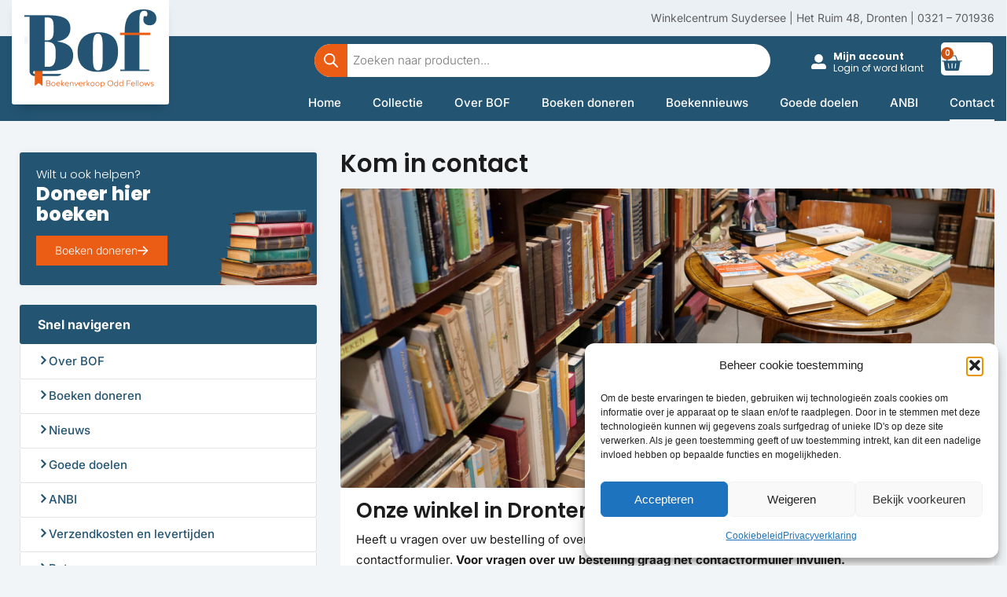

--- FILE ---
content_type: text/css
request_url: https://bofdronten.nl/wp-content/uploads/elementor/css/post-15247.css?ver=1769011350
body_size: 2737
content:
.elementor-15247 .elementor-element.elementor-element-1b88d54{padding:40px 0px 0px 0px;}.elementor-15247 .elementor-element.elementor-element-c14f5bd > .elementor-element-populated, .elementor-15247 .elementor-element.elementor-element-c14f5bd > .elementor-element-populated > .elementor-background-overlay, .elementor-15247 .elementor-element.elementor-element-c14f5bd > .elementor-background-slideshow{border-radius:3px 3px 3px 3px;}.elementor-15247 .elementor-element.elementor-element-c14f5bd > .elementor-element-populated{margin:0px 0px 0px 10px;--e-column-margin-right:0px;--e-column-margin-left:10px;padding:0px 0px 0px 0px;}.elementor-15247 .elementor-element.elementor-element-d7207a1 > .elementor-widget-container{margin:0px 0px 0px 0px;}.elementor-15247 .elementor-element.elementor-element-d75b9d8 > .elementor-element-populated{padding:0px 0px 0px 30px;}.elementor-15247 .elementor-element.elementor-element-fe2a6a8 > .elementor-element-populated{padding:0px 0px 0px 0px;}.elementor-widget-heading .elementor-heading-title{font-family:var( --e-global-typography-primary-font-family ), Sans-serif;font-weight:var( --e-global-typography-primary-font-weight );color:var( --e-global-color-primary );}.elementor-15247 .elementor-element.elementor-element-6110a1e{width:auto;max-width:auto;}.elementor-15247 .elementor-element.elementor-element-6110a1e > .elementor-widget-container{margin:-7px 0px 10px 0px;}.elementor-15247 .elementor-element.elementor-element-6110a1e .elementor-heading-title{font-family:"Poppins", Sans-serif;font-size:31px;font-weight:600;color:#1C1C1C;}.elementor-widget-button .elementor-button{background-color:var( --e-global-color-accent );font-family:var( --e-global-typography-accent-font-family ), Sans-serif;font-weight:var( --e-global-typography-accent-font-weight );}.elementor-15247 .elementor-element.elementor-element-9ea8d88 .elementor-button{background-color:#EB5D15;font-family:"Inter", Sans-serif;font-size:14px;font-weight:300;border-radius:0px 0px 0px 0px;}.elementor-15247 .elementor-element.elementor-element-9ea8d88 .elementor-button:hover, .elementor-15247 .elementor-element.elementor-element-9ea8d88 .elementor-button:focus{background-color:#235472;}.elementor-15247 .elementor-element.elementor-element-9ea8d88 > .elementor-widget-container:hover{--e-transform-translateX:3px;}.elementor-15247 .elementor-element.elementor-element-9ea8d88 .elementor-button-content-wrapper{flex-direction:row;}.elementor-15247 .elementor-element.elementor-element-9ea8d88 .elementor-button .elementor-button-content-wrapper{gap:10px;}.elementor-15247 .elementor-element.elementor-element-a701d90{margin-top:0px;margin-bottom:20px;}.elementor-15247 .elementor-element.elementor-element-a752bd3:not(.elementor-motion-effects-element-type-background) > .elementor-widget-wrap, .elementor-15247 .elementor-element.elementor-element-a752bd3 > .elementor-widget-wrap > .elementor-motion-effects-container > .elementor-motion-effects-layer{background-color:#FFFFFF;}.elementor-15247 .elementor-element.elementor-element-a752bd3 > .elementor-element-populated, .elementor-15247 .elementor-element.elementor-element-a752bd3 > .elementor-element-populated > .elementor-background-overlay, .elementor-15247 .elementor-element.elementor-element-a752bd3 > .elementor-background-slideshow{border-radius:3px 3px 3px 3px;}.elementor-15247 .elementor-element.elementor-element-a752bd3 > .elementor-element-populated{transition:background 0.3s, border 0.3s, border-radius 0.3s, box-shadow 0.3s;padding:0px 0px 0px 0px;}.elementor-15247 .elementor-element.elementor-element-a752bd3 > .elementor-element-populated > .elementor-background-overlay{transition:background 0.3s, border-radius 0.3s, opacity 0.3s;}.elementor-widget-image .widget-image-caption{color:var( --e-global-color-text );font-family:var( --e-global-typography-text-font-family ), Sans-serif;font-weight:var( --e-global-typography-text-font-weight );}.elementor-15247 .elementor-element.elementor-element-e45ddeb img{width:100%;height:381px;object-fit:cover;object-position:center center;border-radius:3px 3px 3px 3px;}.elementor-15247 .elementor-element.elementor-element-c868020{width:auto;max-width:auto;}.elementor-15247 .elementor-element.elementor-element-c868020 > .elementor-widget-container{margin:-7px 0px 7px 0px;padding:0px 20px 0px 20px;}.elementor-15247 .elementor-element.elementor-element-c868020 .elementor-heading-title{font-family:"Poppins", Sans-serif;font-size:26px;font-weight:600;color:#1C1C1C;}.elementor-widget-text-editor{font-family:var( --e-global-typography-text-font-family ), Sans-serif;font-weight:var( --e-global-typography-text-font-weight );color:var( --e-global-color-text );}.elementor-widget-text-editor.elementor-drop-cap-view-stacked .elementor-drop-cap{background-color:var( --e-global-color-primary );}.elementor-widget-text-editor.elementor-drop-cap-view-framed .elementor-drop-cap, .elementor-widget-text-editor.elementor-drop-cap-view-default .elementor-drop-cap{color:var( --e-global-color-primary );border-color:var( --e-global-color-primary );}.elementor-15247 .elementor-element.elementor-element-ce8a96d{width:var( --container-widget-width, 100% );max-width:100%;--container-widget-width:100%;--container-widget-flex-grow:0;font-family:"Inter", Sans-serif;font-size:15px;font-weight:400;color:#1C1C1C;}.elementor-15247 .elementor-element.elementor-element-ce8a96d > .elementor-widget-container{margin:0px 0px 0px 0px;padding:0px 20px 7px 20px;}.elementor-15247 .elementor-element.elementor-element-5bda58a{width:var( --container-widget-width, 100% );max-width:100%;--container-widget-width:100%;--container-widget-flex-grow:0;font-family:"Inter", Sans-serif;font-size:15px;font-weight:400;color:#1C1C1C;}.elementor-15247 .elementor-element.elementor-element-5bda58a > .elementor-widget-container{margin:0px 0px 0px 0px;padding:0px 20px 7px 20px;}.elementor-widget-icon-box.elementor-view-stacked .elementor-icon{background-color:var( --e-global-color-primary );}.elementor-widget-icon-box.elementor-view-framed .elementor-icon, .elementor-widget-icon-box.elementor-view-default .elementor-icon{fill:var( --e-global-color-primary );color:var( --e-global-color-primary );border-color:var( --e-global-color-primary );}.elementor-widget-icon-box .elementor-icon-box-title, .elementor-widget-icon-box .elementor-icon-box-title a{font-family:var( --e-global-typography-primary-font-family ), Sans-serif;font-weight:var( --e-global-typography-primary-font-weight );}.elementor-widget-icon-box .elementor-icon-box-title{color:var( --e-global-color-primary );}.elementor-widget-icon-box:has(:hover) .elementor-icon-box-title,
					 .elementor-widget-icon-box:has(:focus) .elementor-icon-box-title{color:var( --e-global-color-primary );}.elementor-widget-icon-box .elementor-icon-box-description{font-family:var( --e-global-typography-text-font-family ), Sans-serif;font-weight:var( --e-global-typography-text-font-weight );color:var( --e-global-color-text );}.elementor-15247 .elementor-element.elementor-element-df73c47 > .elementor-widget-container{background-color:#F8F8F8;margin:0px 20px -11px 20px;padding:14px 0px 0px 10px;border-style:solid;border-width:1px 1px 1px 1px;border-color:#E3E3E3;border-radius:3px 3px 3px 3px;}.elementor-15247 .elementor-element.elementor-element-df73c47 .elementor-icon-box-wrapper{align-items:start;}.elementor-15247 .elementor-element.elementor-element-df73c47{--icon-box-icon-margin:7px;}.elementor-15247 .elementor-element.elementor-element-df73c47 .elementor-icon-box-title{margin-block-end:15px;color:#235472;}.elementor-15247 .elementor-element.elementor-element-df73c47.elementor-view-stacked .elementor-icon{background-color:#235472;}.elementor-15247 .elementor-element.elementor-element-df73c47.elementor-view-framed .elementor-icon, .elementor-15247 .elementor-element.elementor-element-df73c47.elementor-view-default .elementor-icon{fill:#235472;color:#235472;border-color:#235472;}.elementor-15247 .elementor-element.elementor-element-df73c47 .elementor-icon{font-size:13px;}.elementor-15247 .elementor-element.elementor-element-df73c47 .elementor-icon-box-title, .elementor-15247 .elementor-element.elementor-element-df73c47 .elementor-icon-box-title a{font-family:"Inter", Sans-serif;font-size:15px;font-weight:500;text-decoration:none;line-height:15px;}.elementor-15247 .elementor-element.elementor-element-a018fd4 > .elementor-widget-container{background-color:#F8F8F8;margin:0px 20px 0px 20px;padding:014px 0px 0px 10px;border-style:solid;border-width:1px 1px 1px 1px;border-color:#E3E3E3;border-radius:3px 3px 3px 3px;}.elementor-15247 .elementor-element.elementor-element-a018fd4 .elementor-icon-box-wrapper{align-items:start;}.elementor-15247 .elementor-element.elementor-element-a018fd4{--icon-box-icon-margin:7px;}.elementor-15247 .elementor-element.elementor-element-a018fd4 .elementor-icon-box-title{margin-block-end:15px;color:#235472;}.elementor-15247 .elementor-element.elementor-element-a018fd4.elementor-view-stacked .elementor-icon{background-color:#235472;}.elementor-15247 .elementor-element.elementor-element-a018fd4.elementor-view-framed .elementor-icon, .elementor-15247 .elementor-element.elementor-element-a018fd4.elementor-view-default .elementor-icon{fill:#235472;color:#235472;border-color:#235472;}.elementor-15247 .elementor-element.elementor-element-a018fd4 .elementor-icon{font-size:13px;}.elementor-15247 .elementor-element.elementor-element-a018fd4 .elementor-icon-box-title, .elementor-15247 .elementor-element.elementor-element-a018fd4 .elementor-icon-box-title a{font-family:"Inter", Sans-serif;font-size:15px;font-weight:500;text-decoration:none;line-height:15px;}.elementor-15247 .elementor-element.elementor-element-84b53e0 > .elementor-widget-container{background-color:#F8F8F8;margin:-12px 20px -12px 20px;padding:14px 0px 0px 10px;border-style:solid;border-width:1px 1px 1px 1px;border-color:#E3E3E3;border-radius:3px 3px 3px 3px;}.elementor-15247 .elementor-element.elementor-element-84b53e0 .elementor-icon-box-wrapper{align-items:start;}.elementor-15247 .elementor-element.elementor-element-84b53e0{--icon-box-icon-margin:7px;}.elementor-15247 .elementor-element.elementor-element-84b53e0 .elementor-icon-box-title{margin-block-end:15px;color:#235472;}.elementor-15247 .elementor-element.elementor-element-84b53e0.elementor-view-stacked .elementor-icon{background-color:#235472;}.elementor-15247 .elementor-element.elementor-element-84b53e0.elementor-view-framed .elementor-icon, .elementor-15247 .elementor-element.elementor-element-84b53e0.elementor-view-default .elementor-icon{fill:#235472;color:#235472;border-color:#235472;}.elementor-15247 .elementor-element.elementor-element-84b53e0 .elementor-icon{font-size:13px;}.elementor-15247 .elementor-element.elementor-element-84b53e0 .elementor-icon-box-title, .elementor-15247 .elementor-element.elementor-element-84b53e0 .elementor-icon-box-title a{font-family:"Inter", Sans-serif;font-size:15px;font-weight:500;text-decoration:none;line-height:15px;}.elementor-15247 .elementor-element.elementor-element-4a3f3cb > .elementor-widget-container{background-color:#F8F8F8;margin:0px 20px 19px 20px;padding:14px 0px 0px 10px;border-style:solid;border-width:1px 1px 1px 1px;border-color:#E3E3E3;border-radius:3px 3px 3px 3px;}.elementor-15247 .elementor-element.elementor-element-4a3f3cb .elementor-icon-box-wrapper{align-items:start;}.elementor-15247 .elementor-element.elementor-element-4a3f3cb{--icon-box-icon-margin:7px;}.elementor-15247 .elementor-element.elementor-element-4a3f3cb .elementor-icon-box-title{margin-block-end:15px;color:#235472;}.elementor-15247 .elementor-element.elementor-element-4a3f3cb.elementor-view-stacked .elementor-icon{background-color:#235472;}.elementor-15247 .elementor-element.elementor-element-4a3f3cb.elementor-view-framed .elementor-icon, .elementor-15247 .elementor-element.elementor-element-4a3f3cb.elementor-view-default .elementor-icon{fill:#235472;color:#235472;border-color:#235472;}.elementor-15247 .elementor-element.elementor-element-4a3f3cb .elementor-icon{font-size:13px;}.elementor-15247 .elementor-element.elementor-element-4a3f3cb .elementor-icon-box-title, .elementor-15247 .elementor-element.elementor-element-4a3f3cb .elementor-icon-box-title a{font-family:"Inter", Sans-serif;font-size:15px;font-weight:500;text-decoration:none;line-height:15px;}.elementor-15247 .elementor-element.elementor-element-3c011a4{margin-top:0px;margin-bottom:100px;}.elementor-15247 .elementor-element.elementor-element-49c9bc4:not(.elementor-motion-effects-element-type-background) > .elementor-widget-wrap, .elementor-15247 .elementor-element.elementor-element-49c9bc4 > .elementor-widget-wrap > .elementor-motion-effects-container > .elementor-motion-effects-layer{background-color:#FFFFFF;}.elementor-15247 .elementor-element.elementor-element-49c9bc4 > .elementor-element-populated, .elementor-15247 .elementor-element.elementor-element-49c9bc4 > .elementor-element-populated > .elementor-background-overlay, .elementor-15247 .elementor-element.elementor-element-49c9bc4 > .elementor-background-slideshow{border-radius:3px 3px 3px 3px;}.elementor-15247 .elementor-element.elementor-element-49c9bc4 > .elementor-element-populated{transition:background 0.3s, border 0.3s, border-radius 0.3s, box-shadow 0.3s;margin:0px 0px 0px 0px;--e-column-margin-right:0px;--e-column-margin-left:0px;padding:20px 0px 0px 0px;}.elementor-15247 .elementor-element.elementor-element-49c9bc4 > .elementor-element-populated > .elementor-background-overlay{transition:background 0.3s, border-radius 0.3s, opacity 0.3s;}.elementor-15247 .elementor-element.elementor-element-0b40e0f{width:auto;max-width:auto;}.elementor-15247 .elementor-element.elementor-element-0b40e0f > .elementor-widget-container{margin:-7px 0px 7px 0px;padding:0px 20px 0px 20px;}.elementor-15247 .elementor-element.elementor-element-0b40e0f .elementor-heading-title{font-family:"Poppins", Sans-serif;font-size:26px;font-weight:600;color:#1C1C1C;}.elementor-widget-form .elementor-field-group > label, .elementor-widget-form .elementor-field-subgroup label{color:var( --e-global-color-text );}.elementor-widget-form .elementor-field-group > label{font-family:var( --e-global-typography-text-font-family ), Sans-serif;font-weight:var( --e-global-typography-text-font-weight );}.elementor-widget-form .elementor-field-type-html{color:var( --e-global-color-text );font-family:var( --e-global-typography-text-font-family ), Sans-serif;font-weight:var( --e-global-typography-text-font-weight );}.elementor-widget-form .elementor-field-group .elementor-field{color:var( --e-global-color-text );}.elementor-widget-form .elementor-field-group .elementor-field, .elementor-widget-form .elementor-field-subgroup label{font-family:var( --e-global-typography-text-font-family ), Sans-serif;font-weight:var( --e-global-typography-text-font-weight );}.elementor-widget-form .elementor-button{font-family:var( --e-global-typography-accent-font-family ), Sans-serif;font-weight:var( --e-global-typography-accent-font-weight );}.elementor-widget-form .e-form__buttons__wrapper__button-next{background-color:var( --e-global-color-accent );}.elementor-widget-form .elementor-button[type="submit"]{background-color:var( --e-global-color-accent );}.elementor-widget-form .e-form__buttons__wrapper__button-previous{background-color:var( --e-global-color-accent );}.elementor-widget-form .elementor-message{font-family:var( --e-global-typography-text-font-family ), Sans-serif;font-weight:var( --e-global-typography-text-font-weight );}.elementor-widget-form .e-form__indicators__indicator, .elementor-widget-form .e-form__indicators__indicator__label{font-family:var( --e-global-typography-accent-font-family ), Sans-serif;font-weight:var( --e-global-typography-accent-font-weight );}.elementor-widget-form{--e-form-steps-indicator-inactive-primary-color:var( --e-global-color-text );--e-form-steps-indicator-active-primary-color:var( --e-global-color-accent );--e-form-steps-indicator-completed-primary-color:var( --e-global-color-accent );--e-form-steps-indicator-progress-color:var( --e-global-color-accent );--e-form-steps-indicator-progress-background-color:var( --e-global-color-text );--e-form-steps-indicator-progress-meter-color:var( --e-global-color-text );}.elementor-widget-form .e-form__indicators__indicator__progress__meter{font-family:var( --e-global-typography-accent-font-family ), Sans-serif;font-weight:var( --e-global-typography-accent-font-weight );}.elementor-15247 .elementor-element.elementor-element-67d6be4 > .elementor-widget-container{padding:0px 20px 20px 20px;}.elementor-15247 .elementor-element.elementor-element-67d6be4 .elementor-field-group{padding-right:calc( 10px/2 );padding-left:calc( 10px/2 );margin-bottom:10px;}.elementor-15247 .elementor-element.elementor-element-67d6be4 .elementor-form-fields-wrapper{margin-left:calc( -10px/2 );margin-right:calc( -10px/2 );margin-bottom:-10px;}.elementor-15247 .elementor-element.elementor-element-67d6be4 .elementor-field-group.recaptcha_v3-bottomleft, .elementor-15247 .elementor-element.elementor-element-67d6be4 .elementor-field-group.recaptcha_v3-bottomright{margin-bottom:0;}body.rtl .elementor-15247 .elementor-element.elementor-element-67d6be4 .elementor-labels-inline .elementor-field-group > label{padding-left:0px;}body:not(.rtl) .elementor-15247 .elementor-element.elementor-element-67d6be4 .elementor-labels-inline .elementor-field-group > label{padding-right:0px;}body .elementor-15247 .elementor-element.elementor-element-67d6be4 .elementor-labels-above .elementor-field-group > label{padding-bottom:0px;}.elementor-15247 .elementor-element.elementor-element-67d6be4 .elementor-field-type-html{padding-bottom:0px;}.elementor-15247 .elementor-element.elementor-element-67d6be4 .elementor-field-group .elementor-field{color:#181818;}.elementor-15247 .elementor-element.elementor-element-67d6be4 .elementor-field-group .elementor-field, .elementor-15247 .elementor-element.elementor-element-67d6be4 .elementor-field-subgroup label{font-family:"Inter", Sans-serif;font-size:15px;font-weight:400;}.elementor-15247 .elementor-element.elementor-element-67d6be4 .elementor-field-group .elementor-field:not(.elementor-select-wrapper){background-color:#ffffff;}.elementor-15247 .elementor-element.elementor-element-67d6be4 .elementor-field-group .elementor-select-wrapper select{background-color:#ffffff;}.elementor-15247 .elementor-element.elementor-element-67d6be4 .elementor-button{font-family:"Inter", Sans-serif;font-size:14px;font-weight:500;}.elementor-15247 .elementor-element.elementor-element-67d6be4 .e-form__buttons__wrapper__button-next{background-color:#235472;color:#ffffff;}.elementor-15247 .elementor-element.elementor-element-67d6be4 .elementor-button[type="submit"]{background-color:#235472;color:#ffffff;}.elementor-15247 .elementor-element.elementor-element-67d6be4 .elementor-button[type="submit"] svg *{fill:#ffffff;}.elementor-15247 .elementor-element.elementor-element-67d6be4 .e-form__buttons__wrapper__button-previous{color:#ffffff;}.elementor-15247 .elementor-element.elementor-element-67d6be4 .e-form__buttons__wrapper__button-next:hover{background-color:#EB5D15;color:#ffffff;}.elementor-15247 .elementor-element.elementor-element-67d6be4 .elementor-button[type="submit"]:hover{background-color:#EB5D15;color:#ffffff;}.elementor-15247 .elementor-element.elementor-element-67d6be4 .elementor-button[type="submit"]:hover svg *{fill:#ffffff;}.elementor-15247 .elementor-element.elementor-element-67d6be4 .e-form__buttons__wrapper__button-previous:hover{color:#ffffff;}.elementor-15247 .elementor-element.elementor-element-67d6be4{--e-form-steps-indicators-spacing:20px;--e-form-steps-indicator-padding:30px;--e-form-steps-indicator-inactive-secondary-color:#ffffff;--e-form-steps-indicator-active-secondary-color:#ffffff;--e-form-steps-indicator-completed-secondary-color:#ffffff;--e-form-steps-divider-width:1px;--e-form-steps-divider-gap:10px;}@media(max-width:1024px){.elementor-15247 .elementor-element.elementor-element-d75b9d8 > .elementor-element-populated{padding:0px 10px 0px 10px;}.elementor-15247 .elementor-element.elementor-element-6a161ed{margin-top:0px;margin-bottom:10px;}.elementor-15247 .elementor-element.elementor-element-fe2a6a8.elementor-column > .elementor-widget-wrap{justify-content:flex-end;}.elementor-15247 .elementor-element.elementor-element-fe2a6a8 > .elementor-element-populated{margin:-6px 0px 0px 0px;--e-column-margin-right:0px;--e-column-margin-left:0px;}.elementor-15247 .elementor-element.elementor-element-6110a1e > .elementor-widget-container{margin:5px 0px 0px 0px;}.elementor-15247 .elementor-element.elementor-element-bdb1c24 > .elementor-element-populated{padding:0px 0px 0px 0px;}.elementor-15247 .elementor-element.elementor-element-ce8a96d > .elementor-widget-container{margin:0px 0px -19px 0px;}.elementor-15247 .elementor-element.elementor-element-5bda58a > .elementor-widget-container{margin:0px 0px -19px 0px;}.elementor-15247 .elementor-element.elementor-element-df73c47 > .elementor-widget-container{margin:20px 20px -19px 20px;}.elementor-15247 .elementor-element.elementor-element-a018fd4 > .elementor-widget-container{margin:20px 20px -19px 20px;}.elementor-15247 .elementor-element.elementor-element-84b53e0 > .elementor-widget-container{margin:20px 20px -19px 20px;}.elementor-15247 .elementor-element.elementor-element-4a3f3cb > .elementor-widget-container{margin:20px 20px -19px 20px;}}@media(min-width:681px){.elementor-15247 .elementor-element.elementor-element-c14f5bd{width:31%;}.elementor-15247 .elementor-element.elementor-element-d75b9d8{width:69%;}.elementor-15247 .elementor-element.elementor-element-fe2a6a8{width:74%;}.elementor-15247 .elementor-element.elementor-element-bdb1c24{width:26%;}}@media(max-width:1024px) and (min-width:681px){.elementor-15247 .elementor-element.elementor-element-d75b9d8{width:100%;}}@media(max-width:680px){.elementor-15247 .elementor-element.elementor-element-1b88d54{margin-top:0px;margin-bottom:0px;padding:20px 0px 0px 0px;}.elementor-15247 .elementor-element.elementor-element-d75b9d8 > .elementor-element-populated{margin:0px 0px 0px 0px;--e-column-margin-right:0px;--e-column-margin-left:0px;}.elementor-15247 .elementor-element.elementor-element-fe2a6a8{width:95%;}.elementor-15247 .elementor-element.elementor-element-fe2a6a8.elementor-column > .elementor-widget-wrap{justify-content:flex-start;}.elementor-15247 .elementor-element.elementor-element-6110a1e .elementor-heading-title{font-size:20px;}.elementor-15247 .elementor-element.elementor-element-bdb1c24{width:68%;}.elementor-15247 .elementor-element.elementor-element-9ea8d88{width:100%;max-width:100%;}.elementor-15247 .elementor-element.elementor-element-9ea8d88 > .elementor-widget-container{margin:0px 0px 9px 0px;}.elementor-15247 .elementor-element.elementor-element-9ea8d88 .elementor-button{font-size:12px;padding:10px 10px 10px 10px;}.elementor-15247 .elementor-element.elementor-element-e45ddeb img{height:200px;}.elementor-15247 .elementor-element.elementor-element-c868020 .elementor-heading-title{font-size:18px;}.elementor-15247 .elementor-element.elementor-element-ce8a96d{font-size:13px;line-height:21px;}.elementor-15247 .elementor-element.elementor-element-5bda58a > .elementor-widget-container{margin:20px 0px -13px 0px;}.elementor-15247 .elementor-element.elementor-element-5bda58a{font-size:13px;line-height:21px;}.elementor-15247 .elementor-element.elementor-element-df73c47 > .elementor-widget-container{margin:20px 10px -30px 10px;padding:10px 0px 0px 10px;}.elementor-15247 .elementor-element.elementor-element-df73c47 .elementor-icon-box-title, .elementor-15247 .elementor-element.elementor-element-df73c47 .elementor-icon-box-title a{font-size:13px;line-height:19px;}.elementor-15247 .elementor-element.elementor-element-a018fd4 > .elementor-widget-container{margin:20px 10px -30px 10px;padding:10px 0px 0px 10px;}.elementor-15247 .elementor-element.elementor-element-a018fd4 .elementor-icon-box-title, .elementor-15247 .elementor-element.elementor-element-a018fd4 .elementor-icon-box-title a{font-size:13px;line-height:19px;}.elementor-15247 .elementor-element.elementor-element-84b53e0 > .elementor-widget-container{margin:20px 10px -30px 10px;padding:10px 0px 0px 10px;}.elementor-15247 .elementor-element.elementor-element-84b53e0 .elementor-icon-box-title, .elementor-15247 .elementor-element.elementor-element-84b53e0 .elementor-icon-box-title a{font-size:13px;line-height:19px;}.elementor-15247 .elementor-element.elementor-element-4a3f3cb > .elementor-widget-container{margin:20px 10px 20px 10px;padding:10px 0px 0px 10px;}.elementor-15247 .elementor-element.elementor-element-4a3f3cb .elementor-icon-box-title, .elementor-15247 .elementor-element.elementor-element-4a3f3cb .elementor-icon-box-title a{font-size:13px;line-height:19px;}.elementor-15247 .elementor-element.elementor-element-49c9bc4 > .elementor-element-populated{margin:0px 0px 0px 0px;--e-column-margin-right:0px;--e-column-margin-left:0px;padding:0px 0px 0px 0px;}.elementor-15247 .elementor-element.elementor-element-0b40e0f > .elementor-widget-container{margin:20px 0px 10px 0px;padding:0px 10px 0px 10px;}.elementor-15247 .elementor-element.elementor-element-0b40e0f .elementor-heading-title{font-size:20px;}.elementor-15247 .elementor-element.elementor-element-67d6be4 > .elementor-widget-container{padding:10px 10px 10px 10px;}}

--- FILE ---
content_type: text/css
request_url: https://bofdronten.nl/wp-content/uploads/elementor/css/post-75.css?ver=1769003931
body_size: 2791
content:
.elementor-75 .elementor-element.elementor-element-31b8618 > .elementor-container{max-width:1140px;}.elementor-75 .elementor-element.elementor-element-31b8618{margin-top:70px;margin-bottom:-93px;z-index:1;}.elementor-bc-flex-widget .elementor-75 .elementor-element.elementor-element-6b8cdee.elementor-column .elementor-widget-wrap{align-items:center;}.elementor-75 .elementor-element.elementor-element-6b8cdee.elementor-column.elementor-element[data-element_type="column"] > .elementor-widget-wrap.elementor-element-populated{align-content:center;align-items:center;}.elementor-75 .elementor-element.elementor-element-6b8cdee.elementor-column > .elementor-widget-wrap{justify-content:center;}.elementor-75 .elementor-element.elementor-element-6b8cdee:not(.elementor-motion-effects-element-type-background) > .elementor-widget-wrap, .elementor-75 .elementor-element.elementor-element-6b8cdee > .elementor-widget-wrap > .elementor-motion-effects-container > .elementor-motion-effects-layer{background-color:#EB5D15;}.elementor-75 .elementor-element.elementor-element-6b8cdee > .elementor-element-populated >  .elementor-background-overlay{background-image:url("https://bofdronten.nl/wp-content/uploads/2023/12/AdobeStock_630259323-16-1.png");background-position:bottom right;background-repeat:no-repeat;opacity:1;}.elementor-75 .elementor-element.elementor-element-6b8cdee > .elementor-element-populated, .elementor-75 .elementor-element.elementor-element-6b8cdee > .elementor-element-populated > .elementor-background-overlay, .elementor-75 .elementor-element.elementor-element-6b8cdee > .elementor-background-slideshow{border-radius:5px 5px 5px 5px;}.elementor-75 .elementor-element.elementor-element-6b8cdee > .elementor-element-populated{transition:background 0.3s, border 0.3s, border-radius 0.3s, box-shadow 0.3s;padding:40px 20px 50px 20px;}.elementor-75 .elementor-element.elementor-element-6b8cdee > .elementor-element-populated > .elementor-background-overlay{transition:background 0.3s, border-radius 0.3s, opacity 0.3s;}.elementor-widget-heading .elementor-heading-title{font-family:var( --e-global-typography-primary-font-family ), Sans-serif;font-weight:var( --e-global-typography-primary-font-weight );color:var( --e-global-color-primary );}.elementor-75 .elementor-element.elementor-element-16c7d1d{text-align:center;}.elementor-75 .elementor-element.elementor-element-16c7d1d .elementor-heading-title{font-family:"Poppins", Sans-serif;font-size:33px;font-weight:700;color:#FFFFFF;}.elementor-75 .elementor-element.elementor-element-16c7d1d > .elementor-widget-container{margin:0px 0px 13px 0px;}.elementor-widget-form .elementor-field-group > label, .elementor-widget-form .elementor-field-subgroup label{color:var( --e-global-color-text );}.elementor-widget-form .elementor-field-group > label{font-family:var( --e-global-typography-text-font-family ), Sans-serif;font-weight:var( --e-global-typography-text-font-weight );}.elementor-widget-form .elementor-field-type-html{color:var( --e-global-color-text );font-family:var( --e-global-typography-text-font-family ), Sans-serif;font-weight:var( --e-global-typography-text-font-weight );}.elementor-widget-form .elementor-field-group .elementor-field{color:var( --e-global-color-text );}.elementor-widget-form .elementor-field-group .elementor-field, .elementor-widget-form .elementor-field-subgroup label{font-family:var( --e-global-typography-text-font-family ), Sans-serif;font-weight:var( --e-global-typography-text-font-weight );}.elementor-widget-form .elementor-button{font-family:var( --e-global-typography-accent-font-family ), Sans-serif;font-weight:var( --e-global-typography-accent-font-weight );}.elementor-widget-form .e-form__buttons__wrapper__button-next{background-color:var( --e-global-color-accent );}.elementor-widget-form .elementor-button[type="submit"]{background-color:var( --e-global-color-accent );}.elementor-widget-form .e-form__buttons__wrapper__button-previous{background-color:var( --e-global-color-accent );}.elementor-widget-form .elementor-message{font-family:var( --e-global-typography-text-font-family ), Sans-serif;font-weight:var( --e-global-typography-text-font-weight );}.elementor-widget-form .e-form__indicators__indicator, .elementor-widget-form .e-form__indicators__indicator__label{font-family:var( --e-global-typography-accent-font-family ), Sans-serif;font-weight:var( --e-global-typography-accent-font-weight );}.elementor-widget-form{--e-form-steps-indicator-inactive-primary-color:var( --e-global-color-text );--e-form-steps-indicator-active-primary-color:var( --e-global-color-accent );--e-form-steps-indicator-completed-primary-color:var( --e-global-color-accent );--e-form-steps-indicator-progress-color:var( --e-global-color-accent );--e-form-steps-indicator-progress-background-color:var( --e-global-color-text );--e-form-steps-indicator-progress-meter-color:var( --e-global-color-text );}.elementor-widget-form .e-form__indicators__indicator__progress__meter{font-family:var( --e-global-typography-accent-font-family ), Sans-serif;font-weight:var( --e-global-typography-accent-font-weight );}.elementor-75 .elementor-element.elementor-element-cb04317 .elementor-field-group{padding-right:calc( 0px/2 );padding-left:calc( 0px/2 );margin-bottom:0px;}.elementor-75 .elementor-element.elementor-element-cb04317 .elementor-form-fields-wrapper{margin-left:calc( -0px/2 );margin-right:calc( -0px/2 );margin-bottom:-0px;}.elementor-75 .elementor-element.elementor-element-cb04317 .elementor-field-group.recaptcha_v3-bottomleft, .elementor-75 .elementor-element.elementor-element-cb04317 .elementor-field-group.recaptcha_v3-bottomright{margin-bottom:0;}body.rtl .elementor-75 .elementor-element.elementor-element-cb04317 .elementor-labels-inline .elementor-field-group > label{padding-left:0px;}body:not(.rtl) .elementor-75 .elementor-element.elementor-element-cb04317 .elementor-labels-inline .elementor-field-group > label{padding-right:0px;}body .elementor-75 .elementor-element.elementor-element-cb04317 .elementor-labels-above .elementor-field-group > label{padding-bottom:0px;}.elementor-75 .elementor-element.elementor-element-cb04317 .elementor-field-type-html{padding-bottom:0px;}.elementor-75 .elementor-element.elementor-element-cb04317 .elementor-field-group .elementor-field{color:#000000;}.elementor-75 .elementor-element.elementor-element-cb04317 .elementor-field-group .elementor-field, .elementor-75 .elementor-element.elementor-element-cb04317 .elementor-field-subgroup label{font-family:"Inter", Sans-serif;font-weight:400;}.elementor-75 .elementor-element.elementor-element-cb04317 .elementor-field-group .elementor-field:not(.elementor-select-wrapper){background-color:#ffffff;border-radius:99px 99px 99px 99px;}.elementor-75 .elementor-element.elementor-element-cb04317 .elementor-field-group .elementor-select-wrapper select{background-color:#ffffff;border-radius:99px 99px 99px 99px;}.elementor-75 .elementor-element.elementor-element-cb04317 .elementor-button{font-family:"Inter", Sans-serif;font-weight:500;border-style:solid;border-width:0px 0px 0px 0px;border-radius:0px 99px 99px 0px;padding:12px 14px 12px 14px;}.elementor-75 .elementor-element.elementor-element-cb04317 .e-form__buttons__wrapper__button-next{background-color:#235472;color:#ffffff;border-color:#EB5D15;}.elementor-75 .elementor-element.elementor-element-cb04317 .elementor-button[type="submit"]{background-color:#235472;color:#ffffff;border-color:#EB5D15;}.elementor-75 .elementor-element.elementor-element-cb04317 .elementor-button[type="submit"] svg *{fill:#ffffff;}.elementor-75 .elementor-element.elementor-element-cb04317 .e-form__buttons__wrapper__button-previous{color:#ffffff;}.elementor-75 .elementor-element.elementor-element-cb04317 .e-form__buttons__wrapper__button-next:hover{color:#ffffff;}.elementor-75 .elementor-element.elementor-element-cb04317 .elementor-button[type="submit"]:hover{color:#ffffff;}.elementor-75 .elementor-element.elementor-element-cb04317 .elementor-button[type="submit"]:hover svg *{fill:#ffffff;}.elementor-75 .elementor-element.elementor-element-cb04317 .e-form__buttons__wrapper__button-previous:hover{color:#ffffff;}.elementor-75 .elementor-element.elementor-element-cb04317{--e-form-steps-indicators-spacing:20px;--e-form-steps-indicator-padding:30px;--e-form-steps-indicator-inactive-secondary-color:#ffffff;--e-form-steps-indicator-active-secondary-color:#ffffff;--e-form-steps-indicator-completed-secondary-color:#ffffff;--e-form-steps-divider-width:1px;--e-form-steps-divider-gap:10px;width:100%;max-width:100%;align-self:center;}.elementor-75 .elementor-element.elementor-element-cb04317 > .elementor-widget-container{margin:0px -91px 0px 370px;padding:0px 0px 0px 0px;}.elementor-75 .elementor-element.elementor-element-8dbca56 > .elementor-container{max-width:1140px;}.elementor-75 .elementor-element.elementor-element-8dbca56:not(.elementor-motion-effects-element-type-background), .elementor-75 .elementor-element.elementor-element-8dbca56 > .elementor-motion-effects-container > .elementor-motion-effects-layer{background-color:#235472;}.elementor-75 .elementor-element.elementor-element-8dbca56{transition:background 0.3s, border 0.3s, border-radius 0.3s, box-shadow 0.3s;padding:100px 0px 35px 0px;}.elementor-75 .elementor-element.elementor-element-8dbca56 > .elementor-background-overlay{transition:background 0.3s, border-radius 0.3s, opacity 0.3s;}.elementor-75 .elementor-element.elementor-element-f0c7ae8 > .elementor-element-populated{border-style:solid;border-width:0px 0px 0px 0px;border-color:#FFFFFF33;padding:30px 40px 0px 0px;}.elementor-75 .elementor-element.elementor-element-258b50c .elementor-heading-title{font-family:"Poppins", Sans-serif;font-size:21px;font-weight:600;color:#FFFFFF;}.elementor-widget-text-editor{font-family:var( --e-global-typography-text-font-family ), Sans-serif;font-weight:var( --e-global-typography-text-font-weight );color:var( --e-global-color-text );}.elementor-widget-text-editor.elementor-drop-cap-view-stacked .elementor-drop-cap{background-color:var( --e-global-color-primary );}.elementor-widget-text-editor.elementor-drop-cap-view-framed .elementor-drop-cap, .elementor-widget-text-editor.elementor-drop-cap-view-default .elementor-drop-cap{color:var( --e-global-color-primary );border-color:var( --e-global-color-primary );}.elementor-75 .elementor-element.elementor-element-abe1264{text-align:left;font-family:"Inter", Sans-serif;font-size:15px;font-weight:400;color:#FFFFFF;}.elementor-75 .elementor-element.elementor-element-abe1264 > .elementor-widget-container{margin:0px 0px -25px 0px;}.elementor-75 .elementor-element.elementor-element-1e85eb0{text-align:left;font-family:"Inter", Sans-serif;font-size:15px;font-weight:400;color:#FFFFFF;}.elementor-75 .elementor-element.elementor-element-03022ff > .elementor-element-populated{border-style:solid;border-width:0px 0px 0px 0px;border-color:#FFFFFF33;padding:30px 40px 0px 0px;}.elementor-75 .elementor-element.elementor-element-3595d09 .elementor-heading-title{font-family:"Poppins", Sans-serif;font-size:21px;font-weight:600;color:#FFFFFF;}.elementor-75 .elementor-element.elementor-element-f605bd8{text-align:left;font-family:"Inter", Sans-serif;font-size:15px;font-weight:400;color:#FFFFFF;}.elementor-75 .elementor-element.elementor-element-f605bd8 > .elementor-widget-container{margin:0px 0px 0px 0px;}.elementor-75 .elementor-element.elementor-element-08cc6b9{text-align:left;font-family:"Inter", Sans-serif;font-size:15px;font-weight:400;color:#FFFFFF;}.elementor-75 .elementor-element.elementor-element-973c924 > .elementor-element-populated{padding:30px 0px 0px 0px;}.elementor-75 .elementor-element.elementor-element-1499e47 .elementor-heading-title{font-family:"Poppins", Sans-serif;font-size:21px;font-weight:600;color:#FFFFFF;}.elementor-75 .elementor-element.elementor-element-ddb6b0b{text-align:left;font-family:"Inter", Sans-serif;font-size:15px;font-weight:400;color:#FFFFFF;}.elementor-75 .elementor-element.elementor-element-ddb6b0b > .elementor-widget-container{margin:0px 0px 1px 0px;}.elementor-75 .elementor-element.elementor-element-aae95cc{text-align:left;font-family:"Inter", Sans-serif;font-size:15px;font-weight:400;color:#FFFFFF;}.elementor-75 .elementor-element.elementor-element-6199e82 > .elementor-container{max-width:1140px;}.elementor-75 .elementor-element.elementor-element-6199e82:not(.elementor-motion-effects-element-type-background), .elementor-75 .elementor-element.elementor-element-6199e82 > .elementor-motion-effects-container > .elementor-motion-effects-layer{background-color:#F1F5F8;}.elementor-75 .elementor-element.elementor-element-6199e82{border-style:solid;border-width:0px 0px 1px 0px;border-color:#B3B3B3;transition:background 0.3s, border 0.3s, border-radius 0.3s, box-shadow 0.3s;}.elementor-75 .elementor-element.elementor-element-6199e82 > .elementor-background-overlay{transition:background 0.3s, border-radius 0.3s, opacity 0.3s;}.elementor-75 .elementor-element.elementor-element-17cfadb > .elementor-element-populated{border-style:solid;border-width:0px 0px 0px 0px;margin:0px 0px -20px 0px;--e-column-margin-right:0px;--e-column-margin-left:0px;padding:10px 0px 0px 0px;}.elementor-75 .elementor-element.elementor-element-32cc143{text-align:left;font-family:"Inter", Sans-serif;font-size:15px;font-weight:400;color:#535353;}.elementor-75 .elementor-element.elementor-element-32cc143 > .elementor-widget-container{margin:0px 0px 0px 0px;}.elementor-75 .elementor-element.elementor-element-d8dc08c > .elementor-container{max-width:1140px;}.elementor-75 .elementor-element.elementor-element-d8dc08c:not(.elementor-motion-effects-element-type-background), .elementor-75 .elementor-element.elementor-element-d8dc08c > .elementor-motion-effects-container > .elementor-motion-effects-layer{background-color:#F1F5F8;}.elementor-75 .elementor-element.elementor-element-d8dc08c{transition:background 0.3s, border 0.3s, border-radius 0.3s, box-shadow 0.3s;}.elementor-75 .elementor-element.elementor-element-d8dc08c > .elementor-background-overlay{transition:background 0.3s, border-radius 0.3s, opacity 0.3s;}.elementor-75 .elementor-element.elementor-element-4fe1656 > .elementor-element-populated{margin:0px 0px 0px 0px;--e-column-margin-right:0px;--e-column-margin-left:0px;padding:10px 0px 0px 0px;}.elementor-75 .elementor-element.elementor-element-9606428{text-align:left;font-family:"Inter", Sans-serif;font-size:15px;font-weight:400;color:#535353;width:auto;max-width:auto;}.elementor-75 .elementor-element.elementor-element-9606428 .elementor-drop-cap{margin-inline-end:10px;}.elementor-75 .elementor-element.elementor-element-9606428 > .elementor-widget-container{margin:0px 0px 0px 0px;}.elementor-75 .elementor-element.elementor-element-19c4d3a{text-align:left;font-family:"Inter", Sans-serif;font-size:15px;font-weight:400;color:#535353;width:auto;max-width:auto;}.elementor-75 .elementor-element.elementor-element-19c4d3a .elementor-drop-cap{margin-inline-end:10px;}.elementor-75 .elementor-element.elementor-element-19c4d3a > .elementor-widget-container{margin:0px 0px 0px 0px;}.elementor-75 .elementor-element.elementor-element-150e327{text-align:left;font-family:"Inter", Sans-serif;font-size:15px;font-weight:400;color:#535353;width:auto;max-width:auto;}.elementor-75 .elementor-element.elementor-element-150e327 .elementor-drop-cap{margin-inline-end:10px;}.elementor-75 .elementor-element.elementor-element-150e327 > .elementor-widget-container{margin:0px 0px 0px 5px;}.elementor-75 .elementor-element.elementor-element-ac9cc98{text-align:left;font-family:"Inter", Sans-serif;font-size:15px;font-weight:400;color:#535353;width:auto;max-width:auto;}.elementor-75 .elementor-element.elementor-element-ac9cc98 .elementor-drop-cap{margin-inline-end:10px;}.elementor-75 .elementor-element.elementor-element-ac9cc98 > .elementor-widget-container{margin:0px 0px 0px 5px;}.elementor-75 .elementor-element.elementor-element-385f604{text-align:left;font-family:"Inter", Sans-serif;font-size:15px;font-weight:400;color:#535353;}.elementor-75 .elementor-element.elementor-element-385f604 > .elementor-widget-container{margin:0px 0px 0px 0px;}.elementor-75 .elementor-element.elementor-element-2501767.elementor-column > .elementor-widget-wrap{justify-content:flex-end;}.elementor-75 .elementor-element.elementor-element-2501767 > .elementor-element-populated{margin:0px 0px 0px 0px;--e-column-margin-right:0px;--e-column-margin-left:0px;padding:10px 0px 10px 0px;}.elementor-75 .elementor-element.elementor-element-089ef6c{text-align:right;font-family:"Inter", Sans-serif;font-size:15px;font-weight:700;color:#535353;width:auto;max-width:auto;}.elementor-75 .elementor-element.elementor-element-089ef6c > .elementor-widget-container{margin:3px 15px -24px 0px;}.elementor-75 .elementor-element.elementor-element-10c2263{--grid-template-columns:repeat(0, auto);--icon-size:16px;--grid-column-gap:5px;--grid-row-gap:0px;width:auto;max-width:auto;}.elementor-75 .elementor-element.elementor-element-10c2263 .elementor-widget-container{text-align:right;}.elementor-75 .elementor-element.elementor-element-10c2263 .elementor-social-icon{background-color:#EB5D15;}.elementor-75 .elementor-element.elementor-element-10c2263 .elementor-icon{border-radius:55px 55px 55px 55px;}.elementor-theme-builder-content-area{height:400px;}.elementor-location-header:before, .elementor-location-footer:before{content:"";display:table;clear:both;}@media(min-width:681px){.elementor-75 .elementor-element.elementor-element-03022ff{width:31.314%;}.elementor-75 .elementor-element.elementor-element-973c924{width:35.018%;}.elementor-75 .elementor-element.elementor-element-4fe1656{width:77.455%;}.elementor-75 .elementor-element.elementor-element-2501767{width:22.501%;}}@media(max-width:1024px){.elementor-75 .elementor-element.elementor-element-6b8cdee > .elementor-element-populated >  .elementor-background-overlay{opacity:1;}.elementor-75 .elementor-element.elementor-element-16c7d1d{text-align:left;}.elementor-75 .elementor-element.elementor-element-16c7d1d .elementor-heading-title{font-size:26px;}.elementor-75 .elementor-element.elementor-element-cb04317 > .elementor-widget-container{margin:0px 0px 0px 0px;}.elementor-75 .elementor-element.elementor-element-f0c7ae8 > .elementor-element-populated{padding:30px 40px 0px 10px;}.elementor-75 .elementor-element.elementor-element-973c924 > .elementor-element-populated{padding:30px 10px 0px 0px;}.elementor-75 .elementor-element.elementor-element-17cfadb > .elementor-element-populated{padding:10px 10px 0px 10px;}.elementor-bc-flex-widget .elementor-75 .elementor-element.elementor-element-4fe1656.elementor-column .elementor-widget-wrap{align-items:center;}.elementor-75 .elementor-element.elementor-element-4fe1656.elementor-column.elementor-element[data-element_type="column"] > .elementor-widget-wrap.elementor-element-populated{align-content:center;align-items:center;}.elementor-75 .elementor-element.elementor-element-4fe1656 > .elementor-element-populated{padding:4px 0px 0px 10px;}.elementor-bc-flex-widget .elementor-75 .elementor-element.elementor-element-2501767.elementor-column .elementor-widget-wrap{align-items:flex-start;}.elementor-75 .elementor-element.elementor-element-2501767.elementor-column.elementor-element[data-element_type="column"] > .elementor-widget-wrap.elementor-element-populated{align-content:flex-start;align-items:flex-start;}.elementor-75 .elementor-element.elementor-element-2501767 > .elementor-element-populated{padding:5px 10px 10px 0px;}}@media(max-width:680px){.elementor-75 .elementor-element.elementor-element-31b8618{margin-top:20px;margin-bottom:0px;}.elementor-75 .elementor-element.elementor-element-6b8cdee > .elementor-element-populated >  .elementor-background-overlay{opacity:0;}.elementor-75 .elementor-element.elementor-element-6b8cdee > .elementor-element-populated, .elementor-75 .elementor-element.elementor-element-6b8cdee > .elementor-element-populated > .elementor-background-overlay, .elementor-75 .elementor-element.elementor-element-6b8cdee > .elementor-background-slideshow{border-radius:0px 0px 0px 0px;}.elementor-75 .elementor-element.elementor-element-6b8cdee > .elementor-element-populated{padding:25px 10px 30px 10px;}.elementor-75 .elementor-element.elementor-element-16c7d1d .elementor-heading-title{font-size:20px;}.elementor-75 .elementor-element.elementor-element-16c7d1d > .elementor-widget-container{margin:0px 0px -10px 0px;}.elementor-75 .elementor-element.elementor-element-cb04317 .elementor-field-group .elementor-field, .elementor-75 .elementor-element.elementor-element-cb04317 .elementor-field-subgroup label{font-size:12px;}.elementor-75 .elementor-element.elementor-element-cb04317 .elementor-button{font-size:15px;border-width:4px 4px 4px 0px;}.elementor-75 .elementor-element.elementor-element-cb04317 > .elementor-widget-container{margin:0px 0px 0px 0px;}.elementor-75 .elementor-element.elementor-element-cb04317{align-self:flex-start;}.elementor-75 .elementor-element.elementor-element-8dbca56{margin-top:0px;margin-bottom:0px;padding:0px 0px 0px 0px;}.elementor-75 .elementor-element.elementor-element-f0c7ae8 > .elementor-element-populated{border-width:0px 0px 1px 0px;margin:0px 0px 0px 0px;--e-column-margin-right:0px;--e-column-margin-left:0px;padding:20px 10px 0px 10px;}.elementor-75 .elementor-element.elementor-element-258b50c .elementor-heading-title{font-size:17px;}.elementor-75 .elementor-element.elementor-element-258b50c > .elementor-widget-container{margin:0px 0px -14px 0px;}.elementor-75 .elementor-element.elementor-element-abe1264{font-size:13px;}.elementor-75 .elementor-element.elementor-element-abe1264 > .elementor-widget-container{margin:0px 0px -35px 0px;}.elementor-75 .elementor-element.elementor-element-1e85eb0{font-size:13px;}.elementor-75 .elementor-element.elementor-element-03022ff > .elementor-element-populated{border-width:0px 0px 1px 0px;padding:20px 10px 0px 10px;}.elementor-75 .elementor-element.elementor-element-3595d09 .elementor-heading-title{font-size:17px;}.elementor-75 .elementor-element.elementor-element-3595d09 > .elementor-widget-container{margin:0px 0px -14px 0px;}.elementor-75 .elementor-element.elementor-element-f605bd8{font-size:13px;}.elementor-75 .elementor-element.elementor-element-f605bd8 > .elementor-widget-container{margin:0px 0px -15px 0px;}.elementor-75 .elementor-element.elementor-element-08cc6b9{font-size:13px;}.elementor-75 .elementor-element.elementor-element-08cc6b9 > .elementor-widget-container{margin:0px 0px 0px 0px;}.elementor-75 .elementor-element.elementor-element-973c924 > .elementor-element-populated{margin:0px 0px 0px 0px;--e-column-margin-right:0px;--e-column-margin-left:0px;padding:15px 10px 0px 10px;}.elementor-75 .elementor-element.elementor-element-1499e47 .elementor-heading-title{font-size:17px;}.elementor-75 .elementor-element.elementor-element-1499e47 > .elementor-widget-container{margin:0px 0px -14px 0px;}.elementor-75 .elementor-element.elementor-element-ddb6b0b{font-size:13px;}.elementor-75 .elementor-element.elementor-element-ddb6b0b > .elementor-widget-container{margin:0px 0px -15px 0px;}.elementor-75 .elementor-element.elementor-element-aae95cc{font-size:13px;}.elementor-75 .elementor-element.elementor-element-6199e82{margin-top:0px;margin-bottom:0px;}.elementor-75 .elementor-element.elementor-element-17cfadb > .elementor-element-populated{margin:0px 0px -10px 0px;--e-column-margin-right:0px;--e-column-margin-left:0px;}.elementor-75 .elementor-element.elementor-element-32cc143{font-size:13px;}.elementor-75 .elementor-element.elementor-element-4fe1656 > .elementor-element-populated{padding:10px 0px 0px 10px;}.elementor-75 .elementor-element.elementor-element-9606428{font-size:13px;}.elementor-75 .elementor-element.elementor-element-19c4d3a{font-size:13px;}.elementor-75 .elementor-element.elementor-element-150e327{font-size:13px;}.elementor-75 .elementor-element.elementor-element-ac9cc98{font-size:13px;}.elementor-75 .elementor-element.elementor-element-ac9cc98 > .elementor-widget-container{margin:0px 0px 0px 0px;}.elementor-75 .elementor-element.elementor-element-385f604{font-size:13px;}.elementor-75 .elementor-element.elementor-element-2501767.elementor-column > .elementor-widget-wrap{justify-content:flex-start;}.elementor-75 .elementor-element.elementor-element-2501767 > .elementor-element-populated{padding:5px 10px 10px 10px;}}

--- FILE ---
content_type: text/css
request_url: https://bofdronten.nl/wp-content/uploads/elementor/css/post-15404.css?ver=1769003931
body_size: 1861
content:
.elementor-15404 .elementor-element.elementor-element-a972df5 > .elementor-element-populated{padding:0px 0px 0px 0px;}.elementor-15404 .elementor-element.elementor-element-4d8444c:not(.elementor-motion-effects-element-type-background), .elementor-15404 .elementor-element.elementor-element-4d8444c > .elementor-motion-effects-container > .elementor-motion-effects-layer{background-color:#235472;}.elementor-15404 .elementor-element.elementor-element-4d8444c, .elementor-15404 .elementor-element.elementor-element-4d8444c > .elementor-background-overlay{border-radius:3px 3px 3px 3px;}.elementor-15404 .elementor-element.elementor-element-4d8444c{box-shadow:0px 0px 10px 0px rgba(0, 0, 0, 0.05);transition:background 0.3s, border 0.3s, border-radius 0.3s, box-shadow 0.3s;margin-top:0px;margin-bottom:25px;}.elementor-15404 .elementor-element.elementor-element-4d8444c > .elementor-background-overlay{transition:background 0.3s, border-radius 0.3s, opacity 0.3s;}.elementor-15404 .elementor-element.elementor-element-7b7b4ab > .elementor-element-populated{padding:21px 21px 25px 21px;}.elementor-widget-image-box .elementor-image-box-title{font-family:var( --e-global-typography-primary-font-family ), Sans-serif;font-weight:var( --e-global-typography-primary-font-weight );color:var( --e-global-color-primary );}.elementor-widget-image-box:has(:hover) .elementor-image-box-title,
					 .elementor-widget-image-box:has(:focus) .elementor-image-box-title{color:var( --e-global-color-primary );}.elementor-widget-image-box .elementor-image-box-description{font-family:var( --e-global-typography-text-font-family ), Sans-serif;font-weight:var( --e-global-typography-text-font-weight );color:var( --e-global-color-text );}.elementor-15404 .elementor-element.elementor-element-e4ea0da .elementor-image-box-wrapper{text-align:left;}.elementor-15404 .elementor-element.elementor-element-e4ea0da .elementor-image-box-title{margin-bottom:5px;font-family:"Poppins", Sans-serif;font-size:15px;font-weight:300;line-height:14px;color:#FFFFFF;}.elementor-15404 .elementor-element.elementor-element-e4ea0da .elementor-image-box-description{font-family:"Poppins", Sans-serif;font-size:24px;font-weight:800;color:#FFFFFF;}.elementor-15404 .elementor-element.elementor-element-e4ea0da > .elementor-widget-container{margin:0px 0px -6px 0px;}.elementor-widget-button .elementor-button{font-family:var( --e-global-typography-accent-font-family ), Sans-serif;font-weight:var( --e-global-typography-accent-font-weight );background-color:var( --e-global-color-accent );}.elementor-15404 .elementor-element.elementor-element-b54a065 .elementor-button-content-wrapper{flex-direction:row-reverse;}.elementor-15404 .elementor-element.elementor-element-b54a065 .elementor-button .elementor-button-content-wrapper{gap:10px;}.elementor-15404 .elementor-element.elementor-element-b54a065 .elementor-button{font-family:"Inter", Sans-serif;font-size:14px;font-weight:300;background-color:#EB5D15;border-radius:0px 0px 0px 0px;}.elementor-15404 .elementor-element.elementor-element-b54a065 .elementor-button:hover, .elementor-15404 .elementor-element.elementor-element-b54a065 .elementor-button:focus{color:#FFFFFF;background-color:#F1621A;}.elementor-15404 .elementor-element.elementor-element-b54a065 .elementor-button:hover svg, .elementor-15404 .elementor-element.elementor-element-b54a065 .elementor-button:focus svg{fill:#FFFFFF;}.elementor-15404 .elementor-element.elementor-element-b54a065 > .elementor-widget-container:hover{--e-transform-translateX:3px;}.elementor-bc-flex-widget .elementor-15404 .elementor-element.elementor-element-2c01f6f.elementor-column .elementor-widget-wrap{align-items:flex-end;}.elementor-15404 .elementor-element.elementor-element-2c01f6f.elementor-column.elementor-element[data-element_type="column"] > .elementor-widget-wrap.elementor-element-populated{align-content:flex-end;align-items:flex-end;}.elementor-15404 .elementor-element.elementor-element-2c01f6f > .elementor-element-populated{padding:0px 0px 0px 0px;}.elementor-widget-image .widget-image-caption{color:var( --e-global-color-text );font-family:var( --e-global-typography-text-font-family ), Sans-serif;font-weight:var( --e-global-typography-text-font-weight );}.elementor-15404 .elementor-element.elementor-element-5672d99{text-align:right;}.elementor-15404 .elementor-element.elementor-element-5672d99 img{width:100%;border-radius:0px 0px 3px 0px;}.elementor-15404 .elementor-element.elementor-element-5672d99 > .elementor-widget-container{margin:0px 0px 0px 0px;padding:0px 0px 0px 0px;}.elementor-15404 .elementor-element.elementor-element-20237931:not(.elementor-motion-effects-element-type-background) > .elementor-widget-wrap, .elementor-15404 .elementor-element.elementor-element-20237931 > .elementor-widget-wrap > .elementor-motion-effects-container > .elementor-motion-effects-layer{background-color:#FFFFFF;}.elementor-15404 .elementor-element.elementor-element-20237931 > .elementor-element-populated, .elementor-15404 .elementor-element.elementor-element-20237931 > .elementor-element-populated > .elementor-background-overlay, .elementor-15404 .elementor-element.elementor-element-20237931 > .elementor-background-slideshow{border-radius:3px 3px 3px 3px;}.elementor-15404 .elementor-element.elementor-element-20237931 > .elementor-element-populated{transition:background 0.3s, border 0.3s, border-radius 0.3s, box-shadow 0.3s;padding:0px 0px 0px 0px;}.elementor-15404 .elementor-element.elementor-element-20237931 > .elementor-element-populated > .elementor-background-overlay{transition:background 0.3s, border-radius 0.3s, opacity 0.3s;}.elementor-widget-heading .elementor-heading-title{font-family:var( --e-global-typography-primary-font-family ), Sans-serif;font-weight:var( --e-global-typography-primary-font-weight );color:var( --e-global-color-primary );}.elementor-15404 .elementor-element.elementor-element-242fc736 .elementor-heading-title{font-family:"Inter", Sans-serif;font-size:16px;font-weight:700;color:#FFFFFF;}.elementor-15404 .elementor-element.elementor-element-242fc736 > .elementor-widget-container{margin:0px 0px -20px 0px;padding:15px 0px 15px 23px;background-color:#235472;border-radius:3px 3px 3px 3px;}.elementor-widget-icon-box.elementor-view-stacked .elementor-icon{background-color:var( --e-global-color-primary );}.elementor-widget-icon-box.elementor-view-framed .elementor-icon, .elementor-widget-icon-box.elementor-view-default .elementor-icon{fill:var( --e-global-color-primary );color:var( --e-global-color-primary );border-color:var( --e-global-color-primary );}.elementor-widget-icon-box .elementor-icon-box-title, .elementor-widget-icon-box .elementor-icon-box-title a{font-family:var( --e-global-typography-primary-font-family ), Sans-serif;font-weight:var( --e-global-typography-primary-font-weight );}.elementor-widget-icon-box .elementor-icon-box-title{color:var( --e-global-color-primary );}.elementor-widget-icon-box:has(:hover) .elementor-icon-box-title,
					 .elementor-widget-icon-box:has(:focus) .elementor-icon-box-title{color:var( --e-global-color-primary );}.elementor-widget-icon-box .elementor-icon-box-description{font-family:var( --e-global-typography-text-font-family ), Sans-serif;font-weight:var( --e-global-typography-text-font-weight );color:var( --e-global-color-text );}.elementor-15404 .elementor-element.elementor-element-8b02fa3 .elementor-icon-box-wrapper{align-items:start;}.elementor-15404 .elementor-element.elementor-element-8b02fa3{--icon-box-icon-margin:7px;}.elementor-15404 .elementor-element.elementor-element-8b02fa3 .elementor-icon-box-title{margin-block-end:15px;color:#235472;}.elementor-15404 .elementor-element.elementor-element-8b02fa3.elementor-view-stacked .elementor-icon{background-color:#235472;}.elementor-15404 .elementor-element.elementor-element-8b02fa3.elementor-view-framed .elementor-icon, .elementor-15404 .elementor-element.elementor-element-8b02fa3.elementor-view-default .elementor-icon{fill:#235472;color:#235472;border-color:#235472;}.elementor-15404 .elementor-element.elementor-element-8b02fa3 .elementor-icon{font-size:13px;}.elementor-15404 .elementor-element.elementor-element-8b02fa3 .elementor-icon-box-title, .elementor-15404 .elementor-element.elementor-element-8b02fa3 .elementor-icon-box-title a{font-family:"Inter", Sans-serif;font-size:15px;font-weight:500;text-decoration:none;line-height:15px;}.elementor-15404 .elementor-element.elementor-element-8b02fa3 > .elementor-widget-container{margin:0px 0px -21px 0px;padding:14px 0px 0px 23px;border-style:solid;border-width:0px 1px 1px 1px;border-color:#E3E3E3;border-radius:3px 3px 3px 3px;}.elementor-15404 .elementor-element.elementor-element-90ef4d4 .elementor-icon-box-wrapper{align-items:start;}.elementor-15404 .elementor-element.elementor-element-90ef4d4{--icon-box-icon-margin:7px;}.elementor-15404 .elementor-element.elementor-element-90ef4d4 .elementor-icon-box-title{margin-block-end:15px;color:#235472;}.elementor-15404 .elementor-element.elementor-element-90ef4d4.elementor-view-stacked .elementor-icon{background-color:#235472;}.elementor-15404 .elementor-element.elementor-element-90ef4d4.elementor-view-framed .elementor-icon, .elementor-15404 .elementor-element.elementor-element-90ef4d4.elementor-view-default .elementor-icon{fill:#235472;color:#235472;border-color:#235472;}.elementor-15404 .elementor-element.elementor-element-90ef4d4 .elementor-icon{font-size:13px;}.elementor-15404 .elementor-element.elementor-element-90ef4d4 .elementor-icon-box-title, .elementor-15404 .elementor-element.elementor-element-90ef4d4 .elementor-icon-box-title a{font-family:"Inter", Sans-serif;font-size:15px;font-weight:500;text-decoration:none;line-height:15px;}.elementor-15404 .elementor-element.elementor-element-90ef4d4 > .elementor-widget-container{margin:0px 0px -21px 0px;padding:14px 0px 0px 23px;border-style:solid;border-width:0px 1px 1px 1px;border-color:#E3E3E3;border-radius:3px 3px 3px 3px;}.elementor-15404 .elementor-element.elementor-element-689032a .elementor-icon-box-wrapper{align-items:start;}.elementor-15404 .elementor-element.elementor-element-689032a{--icon-box-icon-margin:7px;}.elementor-15404 .elementor-element.elementor-element-689032a .elementor-icon-box-title{margin-block-end:15px;color:#235472;}.elementor-15404 .elementor-element.elementor-element-689032a.elementor-view-stacked .elementor-icon{background-color:#235472;}.elementor-15404 .elementor-element.elementor-element-689032a.elementor-view-framed .elementor-icon, .elementor-15404 .elementor-element.elementor-element-689032a.elementor-view-default .elementor-icon{fill:#235472;color:#235472;border-color:#235472;}.elementor-15404 .elementor-element.elementor-element-689032a .elementor-icon{font-size:13px;}.elementor-15404 .elementor-element.elementor-element-689032a .elementor-icon-box-title, .elementor-15404 .elementor-element.elementor-element-689032a .elementor-icon-box-title a{font-family:"Inter", Sans-serif;font-size:15px;font-weight:500;text-decoration:none;line-height:15px;}.elementor-15404 .elementor-element.elementor-element-689032a > .elementor-widget-container{margin:0px 0px -21px 0px;padding:14px 0px 0px 23px;border-style:solid;border-width:0px 1px 1px 1px;border-color:#E3E3E3;border-radius:3px 3px 3px 3px;}.elementor-15404 .elementor-element.elementor-element-ae49a26 .elementor-icon-box-wrapper{align-items:start;}.elementor-15404 .elementor-element.elementor-element-ae49a26{--icon-box-icon-margin:7px;}.elementor-15404 .elementor-element.elementor-element-ae49a26 .elementor-icon-box-title{margin-block-end:15px;color:#235472;}.elementor-15404 .elementor-element.elementor-element-ae49a26.elementor-view-stacked .elementor-icon{background-color:#235472;}.elementor-15404 .elementor-element.elementor-element-ae49a26.elementor-view-framed .elementor-icon, .elementor-15404 .elementor-element.elementor-element-ae49a26.elementor-view-default .elementor-icon{fill:#235472;color:#235472;border-color:#235472;}.elementor-15404 .elementor-element.elementor-element-ae49a26 .elementor-icon{font-size:13px;}.elementor-15404 .elementor-element.elementor-element-ae49a26 .elementor-icon-box-title, .elementor-15404 .elementor-element.elementor-element-ae49a26 .elementor-icon-box-title a{font-family:"Inter", Sans-serif;font-size:15px;font-weight:500;text-decoration:none;line-height:15px;}.elementor-15404 .elementor-element.elementor-element-ae49a26 > .elementor-widget-container{margin:0px 0px -21px 0px;padding:14px 0px 0px 23px;border-style:solid;border-width:0px 1px 1px 1px;border-color:#E3E3E3;border-radius:3px 3px 3px 3px;}.elementor-15404 .elementor-element.elementor-element-cec930e .elementor-icon-box-wrapper{align-items:start;}.elementor-15404 .elementor-element.elementor-element-cec930e{--icon-box-icon-margin:7px;}.elementor-15404 .elementor-element.elementor-element-cec930e .elementor-icon-box-title{margin-block-end:15px;color:#235472;}.elementor-15404 .elementor-element.elementor-element-cec930e.elementor-view-stacked .elementor-icon{background-color:#235472;}.elementor-15404 .elementor-element.elementor-element-cec930e.elementor-view-framed .elementor-icon, .elementor-15404 .elementor-element.elementor-element-cec930e.elementor-view-default .elementor-icon{fill:#235472;color:#235472;border-color:#235472;}.elementor-15404 .elementor-element.elementor-element-cec930e .elementor-icon{font-size:13px;}.elementor-15404 .elementor-element.elementor-element-cec930e .elementor-icon-box-title, .elementor-15404 .elementor-element.elementor-element-cec930e .elementor-icon-box-title a{font-family:"Inter", Sans-serif;font-size:15px;font-weight:500;text-decoration:none;line-height:15px;}.elementor-15404 .elementor-element.elementor-element-cec930e > .elementor-widget-container{margin:0px 0px -21px 0px;padding:14px 0px 0px 23px;border-style:solid;border-width:0px 1px 1px 1px;border-color:#E3E3E3;border-radius:3px 3px 3px 3px;}.elementor-15404 .elementor-element.elementor-element-f722c75 .elementor-icon-box-wrapper{align-items:start;}.elementor-15404 .elementor-element.elementor-element-f722c75{--icon-box-icon-margin:7px;}.elementor-15404 .elementor-element.elementor-element-f722c75 .elementor-icon-box-title{margin-block-end:15px;color:#235472;}.elementor-15404 .elementor-element.elementor-element-f722c75.elementor-view-stacked .elementor-icon{background-color:#235472;}.elementor-15404 .elementor-element.elementor-element-f722c75.elementor-view-framed .elementor-icon, .elementor-15404 .elementor-element.elementor-element-f722c75.elementor-view-default .elementor-icon{fill:#235472;color:#235472;border-color:#235472;}.elementor-15404 .elementor-element.elementor-element-f722c75 .elementor-icon{font-size:13px;}.elementor-15404 .elementor-element.elementor-element-f722c75 .elementor-icon-box-title, .elementor-15404 .elementor-element.elementor-element-f722c75 .elementor-icon-box-title a{font-family:"Inter", Sans-serif;font-size:15px;font-weight:500;text-decoration:none;line-height:15px;}.elementor-15404 .elementor-element.elementor-element-f722c75 > .elementor-widget-container{margin:0px 0px -21px 0px;padding:14px 0px 0px 23px;border-style:solid;border-width:0px 1px 1px 1px;border-color:#E3E3E3;border-radius:3px 3px 3px 3px;}.elementor-15404 .elementor-element.elementor-element-8a619c4 .elementor-icon-box-wrapper{align-items:start;}.elementor-15404 .elementor-element.elementor-element-8a619c4{--icon-box-icon-margin:7px;}.elementor-15404 .elementor-element.elementor-element-8a619c4 .elementor-icon-box-title{margin-block-end:15px;color:#235472;}.elementor-15404 .elementor-element.elementor-element-8a619c4.elementor-view-stacked .elementor-icon{background-color:#235472;}.elementor-15404 .elementor-element.elementor-element-8a619c4.elementor-view-framed .elementor-icon, .elementor-15404 .elementor-element.elementor-element-8a619c4.elementor-view-default .elementor-icon{fill:#235472;color:#235472;border-color:#235472;}.elementor-15404 .elementor-element.elementor-element-8a619c4 .elementor-icon{font-size:13px;}.elementor-15404 .elementor-element.elementor-element-8a619c4 .elementor-icon-box-title, .elementor-15404 .elementor-element.elementor-element-8a619c4 .elementor-icon-box-title a{font-family:"Inter", Sans-serif;font-size:15px;font-weight:500;text-decoration:none;line-height:15px;}.elementor-15404 .elementor-element.elementor-element-8a619c4 > .elementor-widget-container{margin:0px 0px -21px 0px;padding:14px 0px 0px 23px;border-style:solid;border-width:0px 1px 1px 1px;border-color:#E3E3E3;border-radius:3px 3px 3px 3px;}.elementor-15404 .elementor-element.elementor-element-2bd3e40 .elementor-icon-box-wrapper{align-items:start;}.elementor-15404 .elementor-element.elementor-element-2bd3e40{--icon-box-icon-margin:7px;}.elementor-15404 .elementor-element.elementor-element-2bd3e40 .elementor-icon-box-title{margin-block-end:15px;color:#235472;}.elementor-15404 .elementor-element.elementor-element-2bd3e40.elementor-view-stacked .elementor-icon{background-color:#235472;}.elementor-15404 .elementor-element.elementor-element-2bd3e40.elementor-view-framed .elementor-icon, .elementor-15404 .elementor-element.elementor-element-2bd3e40.elementor-view-default .elementor-icon{fill:#235472;color:#235472;border-color:#235472;}.elementor-15404 .elementor-element.elementor-element-2bd3e40 .elementor-icon{font-size:13px;}.elementor-15404 .elementor-element.elementor-element-2bd3e40 .elementor-icon-box-title, .elementor-15404 .elementor-element.elementor-element-2bd3e40 .elementor-icon-box-title a{font-family:"Inter", Sans-serif;font-size:15px;font-weight:500;text-decoration:none;line-height:15px;}.elementor-15404 .elementor-element.elementor-element-2bd3e40 > .elementor-widget-container{margin:0px 0px -21px 0px;padding:14px 0px 0px 23px;border-style:solid;border-width:0px 1px 1px 1px;border-color:#E3E3E3;border-radius:3px 3px 3px 3px;}.elementor-15404 .elementor-element.elementor-element-c60a834 .elementor-icon-box-wrapper{align-items:start;}.elementor-15404 .elementor-element.elementor-element-c60a834{--icon-box-icon-margin:7px;}.elementor-15404 .elementor-element.elementor-element-c60a834 .elementor-icon-box-title{margin-block-end:15px;color:#235472;}.elementor-15404 .elementor-element.elementor-element-c60a834.elementor-view-stacked .elementor-icon{background-color:#235472;}.elementor-15404 .elementor-element.elementor-element-c60a834.elementor-view-framed .elementor-icon, .elementor-15404 .elementor-element.elementor-element-c60a834.elementor-view-default .elementor-icon{fill:#235472;color:#235472;border-color:#235472;}.elementor-15404 .elementor-element.elementor-element-c60a834 .elementor-icon{font-size:13px;}.elementor-15404 .elementor-element.elementor-element-c60a834 .elementor-icon-box-title, .elementor-15404 .elementor-element.elementor-element-c60a834 .elementor-icon-box-title a{font-family:"Inter", Sans-serif;font-size:15px;font-weight:500;text-decoration:none;line-height:15px;}.elementor-15404 .elementor-element.elementor-element-c60a834 > .elementor-widget-container{margin:0px 0px -21px 0px;padding:14px 0px 0px 23px;border-style:solid;border-width:0px 1px 1px 1px;border-color:#E3E3E3;border-radius:3px 3px 3px 3px;}.elementor-15404 .elementor-element.elementor-element-6a96318 .elementor-icon-box-wrapper{align-items:start;}.elementor-15404 .elementor-element.elementor-element-6a96318{--icon-box-icon-margin:7px;}.elementor-15404 .elementor-element.elementor-element-6a96318 .elementor-icon-box-title{margin-block-end:15px;color:#235472;}.elementor-15404 .elementor-element.elementor-element-6a96318.elementor-view-stacked .elementor-icon{background-color:#235472;}.elementor-15404 .elementor-element.elementor-element-6a96318.elementor-view-framed .elementor-icon, .elementor-15404 .elementor-element.elementor-element-6a96318.elementor-view-default .elementor-icon{fill:#235472;color:#235472;border-color:#235472;}.elementor-15404 .elementor-element.elementor-element-6a96318 .elementor-icon{font-size:13px;}.elementor-15404 .elementor-element.elementor-element-6a96318 .elementor-icon-box-title, .elementor-15404 .elementor-element.elementor-element-6a96318 .elementor-icon-box-title a{font-family:"Inter", Sans-serif;font-size:15px;font-weight:500;text-decoration:none;line-height:15px;}.elementor-15404 .elementor-element.elementor-element-6a96318 > .elementor-widget-container{margin:0px 0px 0px 0px;padding:14px 0px 0px 23px;border-style:solid;border-width:0px 1px 1px 1px;border-color:#E3E3E3;border-radius:3px 3px 3px 3px;}@media(max-width:680px){.elementor-15404 .elementor-element.elementor-element-242fc736 > .elementor-widget-container{border-radius:0px 0px 0px 0px;}}@media(min-width:681px){.elementor-15404 .elementor-element.elementor-element-7b7b4ab{width:65%;}.elementor-15404 .elementor-element.elementor-element-2c01f6f{width:35%;}}